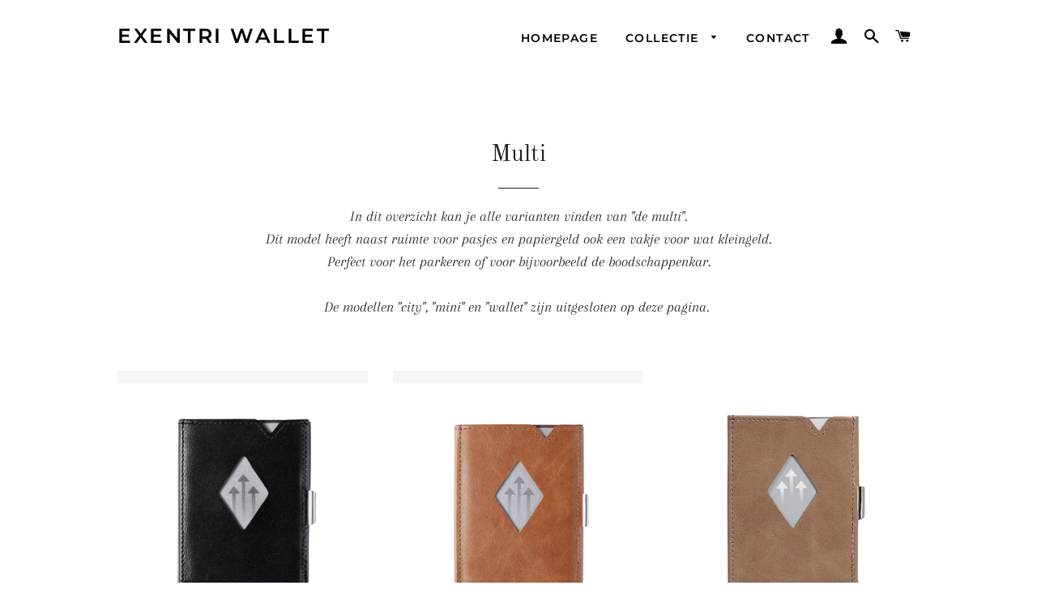

--- FILE ---
content_type: text/html; charset=utf-8
request_url: https://exentriwallet.nl/collections/multi
body_size: 14663
content:
<!doctype html>
<html class="no-js" lang="nl">
<head>

  <!-- Basic page needs ================================================== -->
  <meta charset="utf-8">
  <meta http-equiv="X-UA-Compatible" content="IE=edge,chrome=1">

  
    <link rel="shortcut icon" href="//exentriwallet.nl/cdn/shop/files/EXM520-with-model.1.S_32x32.jpg?v=1623182112" type="image/png" />
  

  <!-- Title and description ================================================== -->
  <title>
  Multi &ndash; Exentri wallet
  </title>

  
  <meta name="description" content="In dit overzicht kan je alle varianten vinden van &quot;de multi&quot;.Dit model heeft naast ruimte voor pasjes en papiergeld ook een vakje voor wat kleingeld.Perfect voor het parkeren of voor bijvoorbeeld de boodschappenkar.De modellen &quot;city&quot;, &quot;mini&quot; en &quot;wallet&quot; zijn uitgesloten op deze pagina. ">
  

  <!-- Helpers ================================================== -->
  <!-- /snippets/social-meta-tags.liquid -->




<meta property="og:site_name" content="Exentri wallet">
<meta property="og:url" content="https://exentriwallet.nl/collections/multi">
<meta property="og:title" content="Multi">
<meta property="og:type" content="product.group">
<meta property="og:description" content="In dit overzicht kan je alle varianten vinden van &quot;de multi&quot;.Dit model heeft naast ruimte voor pasjes en papiergeld ook een vakje voor wat kleingeld.Perfect voor het parkeren of voor bijvoorbeeld de boodschappenkar.De modellen &quot;city&quot;, &quot;mini&quot; en &quot;wallet&quot; zijn uitgesloten op deze pagina. ">

<meta property="og:image" content="http://exentriwallet.nl/cdn/shop/collections/EXM501-with-model.8.S_1200x1200.jpg?v=1623185912">
<meta property="og:image:secure_url" content="https://exentriwallet.nl/cdn/shop/collections/EXM501-with-model.8.S_1200x1200.jpg?v=1623185912">


<meta name="twitter:card" content="summary_large_image">
<meta name="twitter:title" content="Multi">
<meta name="twitter:description" content="In dit overzicht kan je alle varianten vinden van &quot;de multi&quot;.Dit model heeft naast ruimte voor pasjes en papiergeld ook een vakje voor wat kleingeld.Perfect voor het parkeren of voor bijvoorbeeld de boodschappenkar.De modellen &quot;city&quot;, &quot;mini&quot; en &quot;wallet&quot; zijn uitgesloten op deze pagina. ">

  <link rel="canonical" href="https://exentriwallet.nl/collections/multi">
  <meta name="viewport" content="width=device-width,initial-scale=1,shrink-to-fit=no">
  <meta name="theme-color" content="#1f2021">
  <style data-shopify>
  :root {
    --color-body-text: #1f2021;
    --color-body: #ffffff;
  }
</style>


  <!-- CSS ================================================== -->
  <link href="//exentriwallet.nl/cdn/shop/t/2/assets/timber.scss.css?v=172637283811701886061759332187" rel="stylesheet" type="text/css" media="all" />
  <link href="//exentriwallet.nl/cdn/shop/t/2/assets/theme.scss.css?v=114984199972417576181759332186" rel="stylesheet" type="text/css" media="all" />

  <!-- Sections ================================================== -->
  <script>
    window.theme = window.theme || {};
    theme.strings = {
      zoomClose: "Sluiten (esc)",
      zoomPrev: "Vorige (pijltoets links)",
      zoomNext: "Volgende (pijltoets rechts)",
      moneyFormat: "€{{amount_with_comma_separator}}",
      addressError: "Fout bij het opzoeken van dat adres",
      addressNoResults: "Geen resultaten voor dat adres",
      addressQueryLimit: "Je hebt de gebruikslimiet van de Google API overschreden. Overweeg een upgrade naar een \u003ca href=\"https:\/\/developers.google.com\/maps\/premium\/usage-limits\"\u003ePremium-pakket\u003c\/a\u003e.",
      authError: "Er is een probleem opgetreden bij het verifiëren van je Google Maps-account.",
      cartEmpty: "Je winkelwagen is leeg.",
      cartCookie: "Schakel cookies in om de winkelwagen te gebruiken",
      cartSavings: "Je bespaart [savings]",
      productSlideLabel: "Dia [slide_number] van [slide_max]."
    };
    theme.settings = {
      cartType: "drawer",
      gridType: null
    };
  </script>

  <script src="//exentriwallet.nl/cdn/shop/t/2/assets/jquery-2.2.3.min.js?v=58211863146907186831623181290" type="text/javascript"></script>

  <script src="//exentriwallet.nl/cdn/shop/t/2/assets/lazysizes.min.js?v=155223123402716617051623181290" async="async"></script>

  <script src="//exentriwallet.nl/cdn/shop/t/2/assets/theme.js?v=29062867472078044291627305480" defer="defer"></script>

  <!-- Header hook for plugins ================================================== -->
  <script>window.performance && window.performance.mark && window.performance.mark('shopify.content_for_header.start');</script><meta id="shopify-digital-wallet" name="shopify-digital-wallet" content="/57287770263/digital_wallets/dialog">
<meta name="shopify-checkout-api-token" content="ad77e8431ee8636e11a051650cb91f6d">
<meta id="in-context-paypal-metadata" data-shop-id="57287770263" data-venmo-supported="false" data-environment="production" data-locale="nl_NL" data-paypal-v4="true" data-currency="EUR">
<link rel="alternate" type="application/atom+xml" title="Feed" href="/collections/multi.atom" />
<link rel="alternate" type="application/json+oembed" href="https://exentriwallet.nl/collections/multi.oembed">
<script async="async" src="/checkouts/internal/preloads.js?locale=nl-NL"></script>
<script id="shopify-features" type="application/json">{"accessToken":"ad77e8431ee8636e11a051650cb91f6d","betas":["rich-media-storefront-analytics"],"domain":"exentriwallet.nl","predictiveSearch":true,"shopId":57287770263,"locale":"nl"}</script>
<script>var Shopify = Shopify || {};
Shopify.shop = "exentri-wallet-nederland.myshopify.com";
Shopify.locale = "nl";
Shopify.currency = {"active":"EUR","rate":"1.0"};
Shopify.country = "NL";
Shopify.theme = {"name":"Brooklyn","id":123559379095,"schema_name":"Brooklyn","schema_version":"17.6.0","theme_store_id":730,"role":"main"};
Shopify.theme.handle = "null";
Shopify.theme.style = {"id":null,"handle":null};
Shopify.cdnHost = "exentriwallet.nl/cdn";
Shopify.routes = Shopify.routes || {};
Shopify.routes.root = "/";</script>
<script type="module">!function(o){(o.Shopify=o.Shopify||{}).modules=!0}(window);</script>
<script>!function(o){function n(){var o=[];function n(){o.push(Array.prototype.slice.apply(arguments))}return n.q=o,n}var t=o.Shopify=o.Shopify||{};t.loadFeatures=n(),t.autoloadFeatures=n()}(window);</script>
<script id="shop-js-analytics" type="application/json">{"pageType":"collection"}</script>
<script defer="defer" async type="module" src="//exentriwallet.nl/cdn/shopifycloud/shop-js/modules/v2/client.init-shop-cart-sync_vOV-a8uK.nl.esm.js"></script>
<script defer="defer" async type="module" src="//exentriwallet.nl/cdn/shopifycloud/shop-js/modules/v2/chunk.common_CJhj07vB.esm.js"></script>
<script defer="defer" async type="module" src="//exentriwallet.nl/cdn/shopifycloud/shop-js/modules/v2/chunk.modal_CUgVXUZf.esm.js"></script>
<script type="module">
  await import("//exentriwallet.nl/cdn/shopifycloud/shop-js/modules/v2/client.init-shop-cart-sync_vOV-a8uK.nl.esm.js");
await import("//exentriwallet.nl/cdn/shopifycloud/shop-js/modules/v2/chunk.common_CJhj07vB.esm.js");
await import("//exentriwallet.nl/cdn/shopifycloud/shop-js/modules/v2/chunk.modal_CUgVXUZf.esm.js");

  window.Shopify.SignInWithShop?.initShopCartSync?.({"fedCMEnabled":true,"windoidEnabled":true});

</script>
<script id="__st">var __st={"a":57287770263,"offset":3600,"reqid":"d233c44f-a2f4-4dc8-a31f-ed7e2c60932b-1769881828","pageurl":"exentriwallet.nl\/collections\/multi","u":"b97225757863","p":"collection","rtyp":"collection","rid":268656476311};</script>
<script>window.ShopifyPaypalV4VisibilityTracking = true;</script>
<script id="captcha-bootstrap">!function(){'use strict';const t='contact',e='account',n='new_comment',o=[[t,t],['blogs',n],['comments',n],[t,'customer']],c=[[e,'customer_login'],[e,'guest_login'],[e,'recover_customer_password'],[e,'create_customer']],r=t=>t.map((([t,e])=>`form[action*='/${t}']:not([data-nocaptcha='true']) input[name='form_type'][value='${e}']`)).join(','),a=t=>()=>t?[...document.querySelectorAll(t)].map((t=>t.form)):[];function s(){const t=[...o],e=r(t);return a(e)}const i='password',u='form_key',d=['recaptcha-v3-token','g-recaptcha-response','h-captcha-response',i],f=()=>{try{return window.sessionStorage}catch{return}},m='__shopify_v',_=t=>t.elements[u];function p(t,e,n=!1){try{const o=window.sessionStorage,c=JSON.parse(o.getItem(e)),{data:r}=function(t){const{data:e,action:n}=t;return t[m]||n?{data:e,action:n}:{data:t,action:n}}(c);for(const[e,n]of Object.entries(r))t.elements[e]&&(t.elements[e].value=n);n&&o.removeItem(e)}catch(o){console.error('form repopulation failed',{error:o})}}const l='form_type',E='cptcha';function T(t){t.dataset[E]=!0}const w=window,h=w.document,L='Shopify',v='ce_forms',y='captcha';let A=!1;((t,e)=>{const n=(g='f06e6c50-85a8-45c8-87d0-21a2b65856fe',I='https://cdn.shopify.com/shopifycloud/storefront-forms-hcaptcha/ce_storefront_forms_captcha_hcaptcha.v1.5.2.iife.js',D={infoText:'Beschermd door hCaptcha',privacyText:'Privacy',termsText:'Voorwaarden'},(t,e,n)=>{const o=w[L][v],c=o.bindForm;if(c)return c(t,g,e,D).then(n);var r;o.q.push([[t,g,e,D],n]),r=I,A||(h.body.append(Object.assign(h.createElement('script'),{id:'captcha-provider',async:!0,src:r})),A=!0)});var g,I,D;w[L]=w[L]||{},w[L][v]=w[L][v]||{},w[L][v].q=[],w[L][y]=w[L][y]||{},w[L][y].protect=function(t,e){n(t,void 0,e),T(t)},Object.freeze(w[L][y]),function(t,e,n,w,h,L){const[v,y,A,g]=function(t,e,n){const i=e?o:[],u=t?c:[],d=[...i,...u],f=r(d),m=r(i),_=r(d.filter((([t,e])=>n.includes(e))));return[a(f),a(m),a(_),s()]}(w,h,L),I=t=>{const e=t.target;return e instanceof HTMLFormElement?e:e&&e.form},D=t=>v().includes(t);t.addEventListener('submit',(t=>{const e=I(t);if(!e)return;const n=D(e)&&!e.dataset.hcaptchaBound&&!e.dataset.recaptchaBound,o=_(e),c=g().includes(e)&&(!o||!o.value);(n||c)&&t.preventDefault(),c&&!n&&(function(t){try{if(!f())return;!function(t){const e=f();if(!e)return;const n=_(t);if(!n)return;const o=n.value;o&&e.removeItem(o)}(t);const e=Array.from(Array(32),(()=>Math.random().toString(36)[2])).join('');!function(t,e){_(t)||t.append(Object.assign(document.createElement('input'),{type:'hidden',name:u})),t.elements[u].value=e}(t,e),function(t,e){const n=f();if(!n)return;const o=[...t.querySelectorAll(`input[type='${i}']`)].map((({name:t})=>t)),c=[...d,...o],r={};for(const[a,s]of new FormData(t).entries())c.includes(a)||(r[a]=s);n.setItem(e,JSON.stringify({[m]:1,action:t.action,data:r}))}(t,e)}catch(e){console.error('failed to persist form',e)}}(e),e.submit())}));const S=(t,e)=>{t&&!t.dataset[E]&&(n(t,e.some((e=>e===t))),T(t))};for(const o of['focusin','change'])t.addEventListener(o,(t=>{const e=I(t);D(e)&&S(e,y())}));const B=e.get('form_key'),M=e.get(l),P=B&&M;t.addEventListener('DOMContentLoaded',(()=>{const t=y();if(P)for(const e of t)e.elements[l].value===M&&p(e,B);[...new Set([...A(),...v().filter((t=>'true'===t.dataset.shopifyCaptcha))])].forEach((e=>S(e,t)))}))}(h,new URLSearchParams(w.location.search),n,t,e,['guest_login'])})(!0,!0)}();</script>
<script integrity="sha256-4kQ18oKyAcykRKYeNunJcIwy7WH5gtpwJnB7kiuLZ1E=" data-source-attribution="shopify.loadfeatures" defer="defer" src="//exentriwallet.nl/cdn/shopifycloud/storefront/assets/storefront/load_feature-a0a9edcb.js" crossorigin="anonymous"></script>
<script data-source-attribution="shopify.dynamic_checkout.dynamic.init">var Shopify=Shopify||{};Shopify.PaymentButton=Shopify.PaymentButton||{isStorefrontPortableWallets:!0,init:function(){window.Shopify.PaymentButton.init=function(){};var t=document.createElement("script");t.src="https://exentriwallet.nl/cdn/shopifycloud/portable-wallets/latest/portable-wallets.nl.js",t.type="module",document.head.appendChild(t)}};
</script>
<script data-source-attribution="shopify.dynamic_checkout.buyer_consent">
  function portableWalletsHideBuyerConsent(e){var t=document.getElementById("shopify-buyer-consent"),n=document.getElementById("shopify-subscription-policy-button");t&&n&&(t.classList.add("hidden"),t.setAttribute("aria-hidden","true"),n.removeEventListener("click",e))}function portableWalletsShowBuyerConsent(e){var t=document.getElementById("shopify-buyer-consent"),n=document.getElementById("shopify-subscription-policy-button");t&&n&&(t.classList.remove("hidden"),t.removeAttribute("aria-hidden"),n.addEventListener("click",e))}window.Shopify?.PaymentButton&&(window.Shopify.PaymentButton.hideBuyerConsent=portableWalletsHideBuyerConsent,window.Shopify.PaymentButton.showBuyerConsent=portableWalletsShowBuyerConsent);
</script>
<script data-source-attribution="shopify.dynamic_checkout.cart.bootstrap">document.addEventListener("DOMContentLoaded",(function(){function t(){return document.querySelector("shopify-accelerated-checkout-cart, shopify-accelerated-checkout")}if(t())Shopify.PaymentButton.init();else{new MutationObserver((function(e,n){t()&&(Shopify.PaymentButton.init(),n.disconnect())})).observe(document.body,{childList:!0,subtree:!0})}}));
</script>
<link id="shopify-accelerated-checkout-styles" rel="stylesheet" media="screen" href="https://exentriwallet.nl/cdn/shopifycloud/portable-wallets/latest/accelerated-checkout-backwards-compat.css" crossorigin="anonymous">
<style id="shopify-accelerated-checkout-cart">
        #shopify-buyer-consent {
  margin-top: 1em;
  display: inline-block;
  width: 100%;
}

#shopify-buyer-consent.hidden {
  display: none;
}

#shopify-subscription-policy-button {
  background: none;
  border: none;
  padding: 0;
  text-decoration: underline;
  font-size: inherit;
  cursor: pointer;
}

#shopify-subscription-policy-button::before {
  box-shadow: none;
}

      </style>

<script>window.performance && window.performance.mark && window.performance.mark('shopify.content_for_header.end');</script>

  <script src="//exentriwallet.nl/cdn/shop/t/2/assets/modernizr.min.js?v=21391054748206432451623181291" type="text/javascript"></script>

  
  

<link href="https://monorail-edge.shopifysvc.com" rel="dns-prefetch">
<script>(function(){if ("sendBeacon" in navigator && "performance" in window) {try {var session_token_from_headers = performance.getEntriesByType('navigation')[0].serverTiming.find(x => x.name == '_s').description;} catch {var session_token_from_headers = undefined;}var session_cookie_matches = document.cookie.match(/_shopify_s=([^;]*)/);var session_token_from_cookie = session_cookie_matches && session_cookie_matches.length === 2 ? session_cookie_matches[1] : "";var session_token = session_token_from_headers || session_token_from_cookie || "";function handle_abandonment_event(e) {var entries = performance.getEntries().filter(function(entry) {return /monorail-edge.shopifysvc.com/.test(entry.name);});if (!window.abandonment_tracked && entries.length === 0) {window.abandonment_tracked = true;var currentMs = Date.now();var navigation_start = performance.timing.navigationStart;var payload = {shop_id: 57287770263,url: window.location.href,navigation_start,duration: currentMs - navigation_start,session_token,page_type: "collection"};window.navigator.sendBeacon("https://monorail-edge.shopifysvc.com/v1/produce", JSON.stringify({schema_id: "online_store_buyer_site_abandonment/1.1",payload: payload,metadata: {event_created_at_ms: currentMs,event_sent_at_ms: currentMs}}));}}window.addEventListener('pagehide', handle_abandonment_event);}}());</script>
<script id="web-pixels-manager-setup">(function e(e,d,r,n,o){if(void 0===o&&(o={}),!Boolean(null===(a=null===(i=window.Shopify)||void 0===i?void 0:i.analytics)||void 0===a?void 0:a.replayQueue)){var i,a;window.Shopify=window.Shopify||{};var t=window.Shopify;t.analytics=t.analytics||{};var s=t.analytics;s.replayQueue=[],s.publish=function(e,d,r){return s.replayQueue.push([e,d,r]),!0};try{self.performance.mark("wpm:start")}catch(e){}var l=function(){var e={modern:/Edge?\/(1{2}[4-9]|1[2-9]\d|[2-9]\d{2}|\d{4,})\.\d+(\.\d+|)|Firefox\/(1{2}[4-9]|1[2-9]\d|[2-9]\d{2}|\d{4,})\.\d+(\.\d+|)|Chrom(ium|e)\/(9{2}|\d{3,})\.\d+(\.\d+|)|(Maci|X1{2}).+ Version\/(15\.\d+|(1[6-9]|[2-9]\d|\d{3,})\.\d+)([,.]\d+|)( \(\w+\)|)( Mobile\/\w+|) Safari\/|Chrome.+OPR\/(9{2}|\d{3,})\.\d+\.\d+|(CPU[ +]OS|iPhone[ +]OS|CPU[ +]iPhone|CPU IPhone OS|CPU iPad OS)[ +]+(15[._]\d+|(1[6-9]|[2-9]\d|\d{3,})[._]\d+)([._]\d+|)|Android:?[ /-](13[3-9]|1[4-9]\d|[2-9]\d{2}|\d{4,})(\.\d+|)(\.\d+|)|Android.+Firefox\/(13[5-9]|1[4-9]\d|[2-9]\d{2}|\d{4,})\.\d+(\.\d+|)|Android.+Chrom(ium|e)\/(13[3-9]|1[4-9]\d|[2-9]\d{2}|\d{4,})\.\d+(\.\d+|)|SamsungBrowser\/([2-9]\d|\d{3,})\.\d+/,legacy:/Edge?\/(1[6-9]|[2-9]\d|\d{3,})\.\d+(\.\d+|)|Firefox\/(5[4-9]|[6-9]\d|\d{3,})\.\d+(\.\d+|)|Chrom(ium|e)\/(5[1-9]|[6-9]\d|\d{3,})\.\d+(\.\d+|)([\d.]+$|.*Safari\/(?![\d.]+ Edge\/[\d.]+$))|(Maci|X1{2}).+ Version\/(10\.\d+|(1[1-9]|[2-9]\d|\d{3,})\.\d+)([,.]\d+|)( \(\w+\)|)( Mobile\/\w+|) Safari\/|Chrome.+OPR\/(3[89]|[4-9]\d|\d{3,})\.\d+\.\d+|(CPU[ +]OS|iPhone[ +]OS|CPU[ +]iPhone|CPU IPhone OS|CPU iPad OS)[ +]+(10[._]\d+|(1[1-9]|[2-9]\d|\d{3,})[._]\d+)([._]\d+|)|Android:?[ /-](13[3-9]|1[4-9]\d|[2-9]\d{2}|\d{4,})(\.\d+|)(\.\d+|)|Mobile Safari.+OPR\/([89]\d|\d{3,})\.\d+\.\d+|Android.+Firefox\/(13[5-9]|1[4-9]\d|[2-9]\d{2}|\d{4,})\.\d+(\.\d+|)|Android.+Chrom(ium|e)\/(13[3-9]|1[4-9]\d|[2-9]\d{2}|\d{4,})\.\d+(\.\d+|)|Android.+(UC? ?Browser|UCWEB|U3)[ /]?(15\.([5-9]|\d{2,})|(1[6-9]|[2-9]\d|\d{3,})\.\d+)\.\d+|SamsungBrowser\/(5\.\d+|([6-9]|\d{2,})\.\d+)|Android.+MQ{2}Browser\/(14(\.(9|\d{2,})|)|(1[5-9]|[2-9]\d|\d{3,})(\.\d+|))(\.\d+|)|K[Aa][Ii]OS\/(3\.\d+|([4-9]|\d{2,})\.\d+)(\.\d+|)/},d=e.modern,r=e.legacy,n=navigator.userAgent;return n.match(d)?"modern":n.match(r)?"legacy":"unknown"}(),u="modern"===l?"modern":"legacy",c=(null!=n?n:{modern:"",legacy:""})[u],f=function(e){return[e.baseUrl,"/wpm","/b",e.hashVersion,"modern"===e.buildTarget?"m":"l",".js"].join("")}({baseUrl:d,hashVersion:r,buildTarget:u}),m=function(e){var d=e.version,r=e.bundleTarget,n=e.surface,o=e.pageUrl,i=e.monorailEndpoint;return{emit:function(e){var a=e.status,t=e.errorMsg,s=(new Date).getTime(),l=JSON.stringify({metadata:{event_sent_at_ms:s},events:[{schema_id:"web_pixels_manager_load/3.1",payload:{version:d,bundle_target:r,page_url:o,status:a,surface:n,error_msg:t},metadata:{event_created_at_ms:s}}]});if(!i)return console&&console.warn&&console.warn("[Web Pixels Manager] No Monorail endpoint provided, skipping logging."),!1;try{return self.navigator.sendBeacon.bind(self.navigator)(i,l)}catch(e){}var u=new XMLHttpRequest;try{return u.open("POST",i,!0),u.setRequestHeader("Content-Type","text/plain"),u.send(l),!0}catch(e){return console&&console.warn&&console.warn("[Web Pixels Manager] Got an unhandled error while logging to Monorail."),!1}}}}({version:r,bundleTarget:l,surface:e.surface,pageUrl:self.location.href,monorailEndpoint:e.monorailEndpoint});try{o.browserTarget=l,function(e){var d=e.src,r=e.async,n=void 0===r||r,o=e.onload,i=e.onerror,a=e.sri,t=e.scriptDataAttributes,s=void 0===t?{}:t,l=document.createElement("script"),u=document.querySelector("head"),c=document.querySelector("body");if(l.async=n,l.src=d,a&&(l.integrity=a,l.crossOrigin="anonymous"),s)for(var f in s)if(Object.prototype.hasOwnProperty.call(s,f))try{l.dataset[f]=s[f]}catch(e){}if(o&&l.addEventListener("load",o),i&&l.addEventListener("error",i),u)u.appendChild(l);else{if(!c)throw new Error("Did not find a head or body element to append the script");c.appendChild(l)}}({src:f,async:!0,onload:function(){if(!function(){var e,d;return Boolean(null===(d=null===(e=window.Shopify)||void 0===e?void 0:e.analytics)||void 0===d?void 0:d.initialized)}()){var d=window.webPixelsManager.init(e)||void 0;if(d){var r=window.Shopify.analytics;r.replayQueue.forEach((function(e){var r=e[0],n=e[1],o=e[2];d.publishCustomEvent(r,n,o)})),r.replayQueue=[],r.publish=d.publishCustomEvent,r.visitor=d.visitor,r.initialized=!0}}},onerror:function(){return m.emit({status:"failed",errorMsg:"".concat(f," has failed to load")})},sri:function(e){var d=/^sha384-[A-Za-z0-9+/=]+$/;return"string"==typeof e&&d.test(e)}(c)?c:"",scriptDataAttributes:o}),m.emit({status:"loading"})}catch(e){m.emit({status:"failed",errorMsg:(null==e?void 0:e.message)||"Unknown error"})}}})({shopId: 57287770263,storefrontBaseUrl: "https://exentriwallet.nl",extensionsBaseUrl: "https://extensions.shopifycdn.com/cdn/shopifycloud/web-pixels-manager",monorailEndpoint: "https://monorail-edge.shopifysvc.com/unstable/produce_batch",surface: "storefront-renderer",enabledBetaFlags: ["2dca8a86"],webPixelsConfigList: [{"id":"shopify-app-pixel","configuration":"{}","eventPayloadVersion":"v1","runtimeContext":"STRICT","scriptVersion":"0450","apiClientId":"shopify-pixel","type":"APP","privacyPurposes":["ANALYTICS","MARKETING"]},{"id":"shopify-custom-pixel","eventPayloadVersion":"v1","runtimeContext":"LAX","scriptVersion":"0450","apiClientId":"shopify-pixel","type":"CUSTOM","privacyPurposes":["ANALYTICS","MARKETING"]}],isMerchantRequest: false,initData: {"shop":{"name":"Exentri wallet","paymentSettings":{"currencyCode":"EUR"},"myshopifyDomain":"exentri-wallet-nederland.myshopify.com","countryCode":"NL","storefrontUrl":"https:\/\/exentriwallet.nl"},"customer":null,"cart":null,"checkout":null,"productVariants":[],"purchasingCompany":null},},"https://exentriwallet.nl/cdn","1d2a099fw23dfb22ep557258f5m7a2edbae",{"modern":"","legacy":""},{"shopId":"57287770263","storefrontBaseUrl":"https:\/\/exentriwallet.nl","extensionBaseUrl":"https:\/\/extensions.shopifycdn.com\/cdn\/shopifycloud\/web-pixels-manager","surface":"storefront-renderer","enabledBetaFlags":"[\"2dca8a86\"]","isMerchantRequest":"false","hashVersion":"1d2a099fw23dfb22ep557258f5m7a2edbae","publish":"custom","events":"[[\"page_viewed\",{}],[\"collection_viewed\",{\"collection\":{\"id\":\"268656476311\",\"title\":\"Multi\",\"productVariants\":[{\"price\":{\"amount\":64.95,\"currencyCode\":\"EUR\"},\"product\":{\"title\":\"EXM501 - Multi Black\",\"vendor\":\"Exentri wallet Nederland\",\"id\":\"6951020626071\",\"untranslatedTitle\":\"EXM501 - Multi Black\",\"url\":\"\/products\/exm501-multi-black\",\"type\":\"\"},\"id\":\"40298107502743\",\"image\":{\"src\":\"\/\/exentriwallet.nl\/cdn\/shop\/products\/EXM501-front-pocket-profile.MR.jpg?v=1623765977\"},\"sku\":\"EXM501 - Multi Black\",\"title\":\"Default Title\",\"untranslatedTitle\":\"Default Title\"},{\"price\":{\"amount\":64.95,\"currencyCode\":\"EUR\"},\"product\":{\"title\":\"EXM507 - Multi Sand\",\"vendor\":\"Exentri wallet Nederland\",\"id\":\"6951167656087\",\"untranslatedTitle\":\"EXM507 - Multi Sand\",\"url\":\"\/products\/exm507-multi-sand\",\"type\":\"\"},\"id\":\"40298608558231\",\"image\":{\"src\":\"\/\/exentriwallet.nl\/cdn\/shop\/products\/EXM507-front-pocket-profile.MR.jpg?v=1623765167\"},\"sku\":\"EXM507 - Multi Sand\",\"title\":\"Default Title\",\"untranslatedTitle\":\"Default Title\"},{\"price\":{\"amount\":64.95,\"currencyCode\":\"EUR\"},\"product\":{\"title\":\"EXM509 - Multi Camel\",\"vendor\":\"Exentri wallet Nederland\",\"id\":\"7625385607319\",\"untranslatedTitle\":\"EXM509 - Multi Camel\",\"url\":\"\/products\/kopie-van-exm507-multi-sand\",\"type\":\"\"},\"id\":\"42164068778135\",\"image\":{\"src\":\"\/\/exentriwallet.nl\/cdn\/shop\/products\/Schermafbeelding2022-06-05om15.47.54.png?v=1654436899\"},\"sku\":\"EXM509 - Multi Camel\",\"title\":\"Default Title\",\"untranslatedTitle\":\"Default Title\"},{\"price\":{\"amount\":64.95,\"currencyCode\":\"EUR\"},\"product\":{\"title\":\"EXM515 - Multi Blue\",\"vendor\":\"Exentri wallet Nederland\",\"id\":\"6951213498519\",\"untranslatedTitle\":\"EXM515 - Multi Blue\",\"url\":\"\/products\/exm515-multi-blue\",\"type\":\"\"},\"id\":\"40298756735127\",\"image\":{\"src\":\"\/\/exentriwallet.nl\/cdn\/shop\/products\/EXM515-front-pocket-profile.MR.jpg?v=1623765734\"},\"sku\":\"EXM515 - Multi Blue\",\"title\":\"Default Title\",\"untranslatedTitle\":\"Default Title\"},{\"price\":{\"amount\":64.95,\"currencyCode\":\"EUR\"},\"product\":{\"title\":\"EXM520 - Multi Hazelnut\",\"vendor\":\"Exentri wallet Nederland\",\"id\":\"6951686963351\",\"untranslatedTitle\":\"EXM520 - Multi Hazelnut\",\"url\":\"\/products\/exm520-multi-hazelnut-1\",\"type\":\"\"},\"id\":\"40300393627799\",\"image\":{\"src\":\"\/\/exentriwallet.nl\/cdn\/shop\/products\/EXM520-front-pocket-profile.S.jpg?v=1623788478\"},\"sku\":\"EX M520 - Multi Hazelnut\",\"title\":\"Default Title\",\"untranslatedTitle\":\"Default Title\"}]}}]]"});</script><script>
  window.ShopifyAnalytics = window.ShopifyAnalytics || {};
  window.ShopifyAnalytics.meta = window.ShopifyAnalytics.meta || {};
  window.ShopifyAnalytics.meta.currency = 'EUR';
  var meta = {"products":[{"id":6951020626071,"gid":"gid:\/\/shopify\/Product\/6951020626071","vendor":"Exentri wallet Nederland","type":"","handle":"exm501-multi-black","variants":[{"id":40298107502743,"price":6495,"name":"EXM501 - Multi Black","public_title":null,"sku":"EXM501 - Multi Black"}],"remote":false},{"id":6951167656087,"gid":"gid:\/\/shopify\/Product\/6951167656087","vendor":"Exentri wallet Nederland","type":"","handle":"exm507-multi-sand","variants":[{"id":40298608558231,"price":6495,"name":"EXM507 - Multi Sand","public_title":null,"sku":"EXM507 - Multi Sand"}],"remote":false},{"id":7625385607319,"gid":"gid:\/\/shopify\/Product\/7625385607319","vendor":"Exentri wallet Nederland","type":"","handle":"kopie-van-exm507-multi-sand","variants":[{"id":42164068778135,"price":6495,"name":"EXM509 - Multi Camel","public_title":null,"sku":"EXM509 - Multi Camel"}],"remote":false},{"id":6951213498519,"gid":"gid:\/\/shopify\/Product\/6951213498519","vendor":"Exentri wallet Nederland","type":"","handle":"exm515-multi-blue","variants":[{"id":40298756735127,"price":6495,"name":"EXM515 - Multi Blue","public_title":null,"sku":"EXM515 - Multi Blue"}],"remote":false},{"id":6951686963351,"gid":"gid:\/\/shopify\/Product\/6951686963351","vendor":"Exentri wallet Nederland","type":"","handle":"exm520-multi-hazelnut-1","variants":[{"id":40300393627799,"price":6495,"name":"EXM520 - Multi Hazelnut","public_title":null,"sku":"EX M520 - Multi Hazelnut"}],"remote":false}],"page":{"pageType":"collection","resourceType":"collection","resourceId":268656476311,"requestId":"d233c44f-a2f4-4dc8-a31f-ed7e2c60932b-1769881828"}};
  for (var attr in meta) {
    window.ShopifyAnalytics.meta[attr] = meta[attr];
  }
</script>
<script class="analytics">
  (function () {
    var customDocumentWrite = function(content) {
      var jquery = null;

      if (window.jQuery) {
        jquery = window.jQuery;
      } else if (window.Checkout && window.Checkout.$) {
        jquery = window.Checkout.$;
      }

      if (jquery) {
        jquery('body').append(content);
      }
    };

    var hasLoggedConversion = function(token) {
      if (token) {
        return document.cookie.indexOf('loggedConversion=' + token) !== -1;
      }
      return false;
    }

    var setCookieIfConversion = function(token) {
      if (token) {
        var twoMonthsFromNow = new Date(Date.now());
        twoMonthsFromNow.setMonth(twoMonthsFromNow.getMonth() + 2);

        document.cookie = 'loggedConversion=' + token + '; expires=' + twoMonthsFromNow;
      }
    }

    var trekkie = window.ShopifyAnalytics.lib = window.trekkie = window.trekkie || [];
    if (trekkie.integrations) {
      return;
    }
    trekkie.methods = [
      'identify',
      'page',
      'ready',
      'track',
      'trackForm',
      'trackLink'
    ];
    trekkie.factory = function(method) {
      return function() {
        var args = Array.prototype.slice.call(arguments);
        args.unshift(method);
        trekkie.push(args);
        return trekkie;
      };
    };
    for (var i = 0; i < trekkie.methods.length; i++) {
      var key = trekkie.methods[i];
      trekkie[key] = trekkie.factory(key);
    }
    trekkie.load = function(config) {
      trekkie.config = config || {};
      trekkie.config.initialDocumentCookie = document.cookie;
      var first = document.getElementsByTagName('script')[0];
      var script = document.createElement('script');
      script.type = 'text/javascript';
      script.onerror = function(e) {
        var scriptFallback = document.createElement('script');
        scriptFallback.type = 'text/javascript';
        scriptFallback.onerror = function(error) {
                var Monorail = {
      produce: function produce(monorailDomain, schemaId, payload) {
        var currentMs = new Date().getTime();
        var event = {
          schema_id: schemaId,
          payload: payload,
          metadata: {
            event_created_at_ms: currentMs,
            event_sent_at_ms: currentMs
          }
        };
        return Monorail.sendRequest("https://" + monorailDomain + "/v1/produce", JSON.stringify(event));
      },
      sendRequest: function sendRequest(endpointUrl, payload) {
        // Try the sendBeacon API
        if (window && window.navigator && typeof window.navigator.sendBeacon === 'function' && typeof window.Blob === 'function' && !Monorail.isIos12()) {
          var blobData = new window.Blob([payload], {
            type: 'text/plain'
          });

          if (window.navigator.sendBeacon(endpointUrl, blobData)) {
            return true;
          } // sendBeacon was not successful

        } // XHR beacon

        var xhr = new XMLHttpRequest();

        try {
          xhr.open('POST', endpointUrl);
          xhr.setRequestHeader('Content-Type', 'text/plain');
          xhr.send(payload);
        } catch (e) {
          console.log(e);
        }

        return false;
      },
      isIos12: function isIos12() {
        return window.navigator.userAgent.lastIndexOf('iPhone; CPU iPhone OS 12_') !== -1 || window.navigator.userAgent.lastIndexOf('iPad; CPU OS 12_') !== -1;
      }
    };
    Monorail.produce('monorail-edge.shopifysvc.com',
      'trekkie_storefront_load_errors/1.1',
      {shop_id: 57287770263,
      theme_id: 123559379095,
      app_name: "storefront",
      context_url: window.location.href,
      source_url: "//exentriwallet.nl/cdn/s/trekkie.storefront.c59ea00e0474b293ae6629561379568a2d7c4bba.min.js"});

        };
        scriptFallback.async = true;
        scriptFallback.src = '//exentriwallet.nl/cdn/s/trekkie.storefront.c59ea00e0474b293ae6629561379568a2d7c4bba.min.js';
        first.parentNode.insertBefore(scriptFallback, first);
      };
      script.async = true;
      script.src = '//exentriwallet.nl/cdn/s/trekkie.storefront.c59ea00e0474b293ae6629561379568a2d7c4bba.min.js';
      first.parentNode.insertBefore(script, first);
    };
    trekkie.load(
      {"Trekkie":{"appName":"storefront","development":false,"defaultAttributes":{"shopId":57287770263,"isMerchantRequest":null,"themeId":123559379095,"themeCityHash":"2346172111018411267","contentLanguage":"nl","currency":"EUR","eventMetadataId":"61e20fbc-5964-430f-9c03-e3dd71e86f60"},"isServerSideCookieWritingEnabled":true,"monorailRegion":"shop_domain","enabledBetaFlags":["65f19447","b5387b81"]},"Session Attribution":{},"S2S":{"facebookCapiEnabled":false,"source":"trekkie-storefront-renderer","apiClientId":580111}}
    );

    var loaded = false;
    trekkie.ready(function() {
      if (loaded) return;
      loaded = true;

      window.ShopifyAnalytics.lib = window.trekkie;

      var originalDocumentWrite = document.write;
      document.write = customDocumentWrite;
      try { window.ShopifyAnalytics.merchantGoogleAnalytics.call(this); } catch(error) {};
      document.write = originalDocumentWrite;

      window.ShopifyAnalytics.lib.page(null,{"pageType":"collection","resourceType":"collection","resourceId":268656476311,"requestId":"d233c44f-a2f4-4dc8-a31f-ed7e2c60932b-1769881828","shopifyEmitted":true});

      var match = window.location.pathname.match(/checkouts\/(.+)\/(thank_you|post_purchase)/)
      var token = match? match[1]: undefined;
      if (!hasLoggedConversion(token)) {
        setCookieIfConversion(token);
        window.ShopifyAnalytics.lib.track("Viewed Product Category",{"currency":"EUR","category":"Collection: multi","collectionName":"multi","collectionId":268656476311,"nonInteraction":true},undefined,undefined,{"shopifyEmitted":true});
      }
    });


        var eventsListenerScript = document.createElement('script');
        eventsListenerScript.async = true;
        eventsListenerScript.src = "//exentriwallet.nl/cdn/shopifycloud/storefront/assets/shop_events_listener-3da45d37.js";
        document.getElementsByTagName('head')[0].appendChild(eventsListenerScript);

})();</script>
<script
  defer
  src="https://exentriwallet.nl/cdn/shopifycloud/perf-kit/shopify-perf-kit-3.1.0.min.js"
  data-application="storefront-renderer"
  data-shop-id="57287770263"
  data-render-region="gcp-us-east1"
  data-page-type="collection"
  data-theme-instance-id="123559379095"
  data-theme-name="Brooklyn"
  data-theme-version="17.6.0"
  data-monorail-region="shop_domain"
  data-resource-timing-sampling-rate="10"
  data-shs="true"
  data-shs-beacon="true"
  data-shs-export-with-fetch="true"
  data-shs-logs-sample-rate="1"
  data-shs-beacon-endpoint="https://exentriwallet.nl/api/collect"
></script>
</head>


<body id="multi" class="template-collection">

  <div id="shopify-section-header" class="shopify-section"><style data-shopify>.header-wrapper .site-nav__link,
  .header-wrapper .site-header__logo a,
  .header-wrapper .site-nav__dropdown-link,
  .header-wrapper .site-nav--has-dropdown > a.nav-focus,
  .header-wrapper .site-nav--has-dropdown.nav-hover > a,
  .header-wrapper .site-nav--has-dropdown:hover > a {
    color: #000000;
  }

  .header-wrapper .site-header__logo a:hover,
  .header-wrapper .site-header__logo a:focus,
  .header-wrapper .site-nav__link:hover,
  .header-wrapper .site-nav__link:focus,
  .header-wrapper .site-nav--has-dropdown a:hover,
  .header-wrapper .site-nav--has-dropdown > a.nav-focus:hover,
  .header-wrapper .site-nav--has-dropdown > a.nav-focus:focus,
  .header-wrapper .site-nav--has-dropdown .site-nav__link:hover,
  .header-wrapper .site-nav--has-dropdown .site-nav__link:focus,
  .header-wrapper .site-nav--has-dropdown.nav-hover > a:hover,
  .header-wrapper .site-nav__dropdown a:focus {
    color: rgba(0, 0, 0, 0.75);
  }

  .header-wrapper .burger-icon,
  .header-wrapper .site-nav--has-dropdown:hover > a:before,
  .header-wrapper .site-nav--has-dropdown > a.nav-focus:before,
  .header-wrapper .site-nav--has-dropdown.nav-hover > a:before {
    background: #000000;
  }

  .header-wrapper .site-nav__link:hover .burger-icon {
    background: rgba(0, 0, 0, 0.75);
  }

  .site-header__logo img {
    max-width: 180px;
  }

  @media screen and (max-width: 768px) {
    .site-header__logo img {
      max-width: 100%;
    }
  }</style><div data-section-id="header" data-section-type="header-section" data-template="collection">
  <div id="NavDrawer" class="drawer drawer--left">
      <div class="drawer__inner drawer-left__inner">

    

    <ul class="mobile-nav">
      
        

          <li class="mobile-nav__item">
            <a
              href="/"
              class="mobile-nav__link"
              >
                Homepage
            </a>
          </li>

        
      
        
          <li class="mobile-nav__item">
            <div class="mobile-nav__has-sublist">
              <a
                href="/collections/all"
                class="mobile-nav__link"
                id="Label-2"
                >Collectie</a>
              <div class="mobile-nav__toggle">
                <button type="button" class="mobile-nav__toggle-btn icon-fallback-text" aria-controls="Linklist-2" aria-expanded="false">
                  <span class="icon-fallback-text mobile-nav__toggle-open">
                    <span class="icon icon-plus" aria-hidden="true"></span>
                    <span class="fallback-text">Submenu uitvouwen Collectie</span>
                  </span>
                  <span class="icon-fallback-text mobile-nav__toggle-close">
                    <span class="icon icon-minus" aria-hidden="true"></span>
                    <span class="fallback-text">Submenu inklappen Collectie</span>
                  </span>
                </button>
              </div>
            </div>
            <ul class="mobile-nav__sublist" id="Linklist-2" aria-labelledby="Label-2" role="navigation">
              
              
                
                <li class="mobile-nav__item">
                  <a
                    href="/collections/wallet"
                    class="mobile-nav__link"
                    >
                      Wallet
                  </a>
                </li>
                
              
                
                <li class="mobile-nav__item">
                  <a
                    href="/collections/multi"
                    class="mobile-nav__link"
                    aria-current="page">
                      Multi wallet
                  </a>
                </li>
                
              
                
                <li class="mobile-nav__item">
                  <a
                    href="https://exentriwallet.nl/collections/mini"
                    class="mobile-nav__link"
                    >
                      Mini wallet
                  </a>
                </li>
                
              
                
                <li class="mobile-nav__item">
                  <a
                    href="/collections/city"
                    class="mobile-nav__link"
                    >
                      City wallet
                  </a>
                </li>
                
              
                
                <li class="mobile-nav__item">
                  <a
                    href="/pages/relatiegeschenk"
                    class="mobile-nav__link"
                    >
                      Relatiegeschenk
                  </a>
                </li>
                
              
            </ul>
          </li>

          
      
        

          <li class="mobile-nav__item">
            <a
              href="/pages/contact"
              class="mobile-nav__link"
              >
                Contact
            </a>
          </li>

        
      
      
      <li class="mobile-nav__spacer"></li>

      
      
        
          <li class="mobile-nav__item mobile-nav__item--secondary">
            <a href="/account/login" id="customer_login_link">Inloggen</a>
          </li>
          <li class="mobile-nav__item mobile-nav__item--secondary">
            <a href="/account/register" id="customer_register_link">Account aanmaken</a>
          </li>
        
      
      
        <li class="mobile-nav__item mobile-nav__item--secondary"><a href="/policies/shipping-policy">Verzendbeleid</a></li>
      
        <li class="mobile-nav__item mobile-nav__item--secondary"><a href="/policies/refund-policy">Retourbeleid</a></li>
      
        <li class="mobile-nav__item mobile-nav__item--secondary"><a href="/policies/terms-of-service">Algemene voorwaarden</a></li>
      
        <li class="mobile-nav__item mobile-nav__item--secondary"><a href="/policies/privacy-policy">Privacybeleid</a></li>
      
    </ul>
    <!-- //mobile-nav -->
  </div>


  </div>
  <div class="header-container drawer__header-container">
    <div class="header-wrapper" data-header-wrapper>
      
        
      

      <header class="site-header" role="banner" data-transparent-header="true">
        <div class="wrapper">
          <div class="grid--full grid--table">
            <div class="grid__item large--hide large--one-sixth one-quarter">
              <div class="site-nav--open site-nav--mobile">
                <button type="button" class="icon-fallback-text site-nav__link site-nav__link--burger js-drawer-open-button-left" aria-controls="NavDrawer">
                  <span class="burger-icon burger-icon--top"></span>
                  <span class="burger-icon burger-icon--mid"></span>
                  <span class="burger-icon burger-icon--bottom"></span>
                  <span class="fallback-text">Sitenavigatie</span>
                </button>
              </div>
            </div>
            <div class="grid__item large--one-third medium-down--one-half">
              
              
                <div class="h1 site-header__logo large--left" itemscope itemtype="http://schema.org/Organization">
              
                

                <a href="/" itemprop="url" class="site-header__logo-link">
                  
                    Exentri wallet
                  
                </a>
              
                </div>
              
            </div>
            <nav class="grid__item large--two-thirds large--text-right medium-down--hide" role="navigation">
              
              <!-- begin site-nav -->
              <ul class="site-nav" id="AccessibleNav">
                
                  
                    <li class="site-nav__item">
                      <a
                        href="/"
                        class="site-nav__link"
                        data-meganav-type="child"
                        >
                          Homepage
                      </a>
                    </li>
                  
                
                  
                  
                    <li
                      class="site-nav__item site-nav--has-dropdown "
                      aria-haspopup="true"
                      data-meganav-type="parent">
                      <a
                        href="/collections/all"
                        class="site-nav__link"
                        data-meganav-type="parent"
                        aria-controls="MenuParent-2"
                        aria-expanded="false"
                        >
                          Collectie
                          <span class="icon icon-arrow-down" aria-hidden="true"></span>
                      </a>
                      <ul
                        id="MenuParent-2"
                        class="site-nav__dropdown "
                        data-meganav-dropdown>
                        
                          
                            <li>
                              <a
                                href="/collections/wallet"
                                class="site-nav__dropdown-link"
                                data-meganav-type="child"
                                
                                tabindex="-1">
                                  Wallet
                              </a>
                            </li>
                          
                        
                          
                            <li class="site-nav--active">
                              <a
                                href="/collections/multi"
                                class="site-nav__dropdown-link"
                                data-meganav-type="child"
                                aria-current="page"
                                tabindex="-1">
                                  Multi wallet
                              </a>
                            </li>
                          
                        
                          
                            <li>
                              <a
                                href="https://exentriwallet.nl/collections/mini"
                                class="site-nav__dropdown-link"
                                data-meganav-type="child"
                                
                                tabindex="-1">
                                  Mini wallet
                              </a>
                            </li>
                          
                        
                          
                            <li>
                              <a
                                href="/collections/city"
                                class="site-nav__dropdown-link"
                                data-meganav-type="child"
                                
                                tabindex="-1">
                                  City wallet
                              </a>
                            </li>
                          
                        
                          
                            <li>
                              <a
                                href="/pages/relatiegeschenk"
                                class="site-nav__dropdown-link"
                                data-meganav-type="child"
                                
                                tabindex="-1">
                                  Relatiegeschenk
                              </a>
                            </li>
                          
                        
                      </ul>
                    </li>
                  
                
                  
                    <li class="site-nav__item">
                      <a
                        href="/pages/contact"
                        class="site-nav__link"
                        data-meganav-type="child"
                        >
                          Contact
                      </a>
                    </li>
                  
                

                
                
                  <li class="site-nav__item site-nav__expanded-item site-nav__item--compressed">
                    <a class="site-nav__link site-nav__link--icon" href="/account">
                      <span class="icon-fallback-text">
                        <span class="icon icon-customer" aria-hidden="true"></span>
                        <span class="fallback-text">
                          
                            Inloggen
                          
                        </span>
                      </span>
                    </a>
                  </li>
                

                
                  
                  
                  <li class="site-nav__item site-nav__item--compressed">
                    <a href="/search" class="site-nav__link site-nav__link--icon js-toggle-search-modal" data-mfp-src="#SearchModal">
                      <span class="icon-fallback-text">
                        <span class="icon icon-search" aria-hidden="true"></span>
                        <span class="fallback-text">Zoeken</span>
                      </span>
                    </a>
                  </li>
                

                <li class="site-nav__item site-nav__item--compressed">
                  <a href="/cart" class="site-nav__link site-nav__link--icon cart-link js-drawer-open-button-right" aria-controls="CartDrawer">
                    <span class="icon-fallback-text">
                      <span class="icon icon-cart" aria-hidden="true"></span>
                      <span class="fallback-text">Winkelwagen</span>
                    </span>
                    <span class="cart-link__bubble"></span>
                  </a>
                </li>

              </ul>
              <!-- //site-nav -->
            </nav>
            <div class="grid__item large--hide one-quarter">
              <div class="site-nav--mobile text-right">
                <a href="/cart" class="site-nav__link cart-link js-drawer-open-button-right" aria-controls="CartDrawer">
                  <span class="icon-fallback-text">
                    <span class="icon icon-cart" aria-hidden="true"></span>
                    <span class="fallback-text">Winkelwagen</span>
                  </span>
                  <span class="cart-link__bubble"></span>
                </a>
              </div>
            </div>
          </div>

        </div>
      </header>
    </div>
  </div>
</div>




</div>

  <div id="CartDrawer" class="drawer drawer--right drawer--has-fixed-footer">
    <div class="drawer__fixed-header">
      <div class="drawer__header">
        <div class="drawer__title">Je winkelwagen</div>
        <div class="drawer__close">
          <button type="button" class="icon-fallback-text drawer__close-button js-drawer-close">
            <span class="icon icon-x" aria-hidden="true"></span>
            <span class="fallback-text">Winkelwagen sluiten</span>
          </button>
        </div>
      </div>
    </div>
    <div class="drawer__inner">
      <div id="CartContainer" class="drawer__cart"></div>
    </div>
  </div>

  <div id="PageContainer" class="page-container">
    <main class="main-content" role="main">
      
        <div class="wrapper">
      
        <!-- /templates/collection.liquid -->


<div id="shopify-section-collection-template" class="shopify-section"><!-- /templates/collection.liquid --><div id="CollectionSection" data-section-id="collection-template" data-section-type="collection-template" data-grid-type="grid"><header class="section-header text-center">
    <h1>Multi</h1>
    <hr class="hr--small"><div class="grid">
        <div class="grid__item">
          <div class="rte">
            <p><meta charset="UTF-8"><span data-mce-fragment="1">In dit overzicht kan je alle varianten vinden van "de multi".<br>Dit model heeft naast ruimte voor pasjes en papiergeld ook een vakje voor wat kleingeld.<br></span><span data-mce-fragment="1">Perfect voor het parkeren of voor bijvoorbeeld de boodschappenkar.<br></span><br data-mce-fragment="1"><span data-mce-fragment="1">De modellen "city", "mini" en "wallet" zijn uitgesloten op deze pagina. </span></p>
          </div>
        </div>
      </div><div class="grid--full collection-sorting"></div></header><div class="grid-uniform"><!-- /snippets/product-grid-item.liquid -->















<div class="grid__item grid-product medium--one-half large--one-third">
  <div class="grid-product__wrapper">
    <div class="grid-product__image-wrapper">
      <a class="grid-product__image-link grid-product__image-link--loading" href="/products/exm501-multi-black" data-image-link>
        
          <style>
  

  @media screen and (min-width: 591px) { 
    .ProductImage-23237809307799 {
      max-width: 415.0px;
      max-height: 415px;
    }
    #ProductImageWrapper-23237809307799 {
      max-width: 415.0px;
    }
   } 

  
    
    @media screen and (max-width: 590px) {
      .ProductImage-23237809307799 {
        max-width: 295.0px;
      }
      #ProductImageWrapper-23237809307799 {
        max-width: 295.0px;
      }
    }
  
</style>

          <div id="ProductImageWrapper-23237809307799" class="product--wrapper">
            <div style="padding-top:100.0%;">
              <img class="product--image lazyload ProductImage-23237809307799"
                   data-src="//exentriwallet.nl/cdn/shop/products/EXM501-front-pocket-profile.MR_{width}x.jpg?v=1623765977"
                   data-widths="[180, 370, 590, 740, 900, 1080, 1296, 1512, 1728, 2048]"
                   data-aspectratio="1.0"
                   data-sizes="auto"
                   alt=""
                   data-image>
            </div>
          </div>
          <noscript>
            <img class="grid-product__image" src="//exentriwallet.nl/cdn/shop/products/EXM501-front-pocket-profile.MR_1024x.jpg?v=1623765977" alt="">
          </noscript>
        
      </a>
      
    </div>

    <a href="/products/exm501-multi-black" class="grid-product__meta">
      <span class="grid-product__title">EXM501 - Multi Black</span>
      <span class="grid-product__price-wrap">
        <span class="long-dash">—</span>
        <span class="grid-product__price">
          
             <span class="visually-hidden">Normale prijs</span>
          
          
            €64,95
          
        </span></span>
      
    </a>
  </div>
</div>
<!-- /snippets/product-grid-item.liquid -->















<div class="grid__item grid-product medium--one-half large--one-third">
  <div class="grid-product__wrapper">
    <div class="grid-product__image-wrapper">
      <a class="grid-product__image-link grid-product__image-link--loading" href="/products/exm507-multi-sand" data-image-link>
        
          <style>
  

  @media screen and (min-width: 591px) { 
    .ProductImage-23237447549079 {
      max-width: 415.0px;
      max-height: 415px;
    }
    #ProductImageWrapper-23237447549079 {
      max-width: 415.0px;
    }
   } 

  
    
    @media screen and (max-width: 590px) {
      .ProductImage-23237447549079 {
        max-width: 295.0px;
      }
      #ProductImageWrapper-23237447549079 {
        max-width: 295.0px;
      }
    }
  
</style>

          <div id="ProductImageWrapper-23237447549079" class="product--wrapper">
            <div style="padding-top:100.0%;">
              <img class="product--image lazyload ProductImage-23237447549079"
                   data-src="//exentriwallet.nl/cdn/shop/products/EXM507-front-pocket-profile.MR_{width}x.jpg?v=1623765167"
                   data-widths="[180, 370, 590, 740, 900, 1080, 1296, 1512, 1728, 2048]"
                   data-aspectratio="1.0"
                   data-sizes="auto"
                   alt=""
                   data-image>
            </div>
          </div>
          <noscript>
            <img class="grid-product__image" src="//exentriwallet.nl/cdn/shop/products/EXM507-front-pocket-profile.MR_1024x.jpg?v=1623765167" alt="">
          </noscript>
        
      </a>
      
    </div>

    <a href="/products/exm507-multi-sand" class="grid-product__meta">
      <span class="grid-product__title">EXM507 - Multi Sand</span>
      <span class="grid-product__price-wrap">
        <span class="long-dash">—</span>
        <span class="grid-product__price">
          
             <span class="visually-hidden">Normale prijs</span>
          
          
            €64,95
          
        </span></span>
      
    </a>
  </div>
</div>
<!-- /snippets/product-grid-item.liquid -->















<div class="grid__item grid-product medium--one-half large--one-third">
  <div class="grid-product__wrapper">
    <div class="grid-product__image-wrapper">
      <a class="grid-product__image-link grid-product__image-link--loading" href="/products/kopie-van-exm507-multi-sand" data-image-link>
        
          <style>
  

  @media screen and (min-width: 591px) { 
    .ProductImage-28257650311319 {
      max-width: 376.18705035971226px;
      max-height: 415px;
    }
    #ProductImageWrapper-28257650311319 {
      max-width: 376.18705035971226px;
    }
   } 

  
    
    @media screen and (max-width: 590px) {
      .ProductImage-28257650311319 {
        max-width: 267.41007194244605px;
      }
      #ProductImageWrapper-28257650311319 {
        max-width: 267.41007194244605px;
      }
    }
  
</style>

          <div id="ProductImageWrapper-28257650311319" class="product--wrapper">
            <div style="padding-top:110.31746031746033%;">
              <img class="product--image lazyload ProductImage-28257650311319"
                   data-src="//exentriwallet.nl/cdn/shop/products/Schermafbeelding2022-06-05om15.47.54_{width}x.png?v=1654436899"
                   data-widths="[180, 370, 590, 740, 900, 1080, 1296, 1512, 1728, 2048]"
                   data-aspectratio="0.9064748201438849"
                   data-sizes="auto"
                   alt=""
                   data-image>
            </div>
          </div>
          <noscript>
            <img class="grid-product__image" src="//exentriwallet.nl/cdn/shop/products/Schermafbeelding2022-06-05om15.47.54_1024x.png?v=1654436899" alt="">
          </noscript>
        
      </a>
      
    </div>

    <a href="/products/kopie-van-exm507-multi-sand" class="grid-product__meta">
      <span class="grid-product__title">EXM509 - Multi Camel</span>
      <span class="grid-product__price-wrap">
        <span class="long-dash">—</span>
        <span class="grid-product__price">
          
             <span class="visually-hidden">Normale prijs</span>
          
          
            €64,95
          
        </span></span>
      
    </a>
  </div>
</div>
<!-- /snippets/product-grid-item.liquid -->















<div class="grid__item grid-product medium--one-half large--one-third">
  <div class="grid-product__wrapper">
    <div class="grid-product__image-wrapper">
      <a class="grid-product__image-link grid-product__image-link--loading" href="/products/exm515-multi-blue" data-image-link>
        
          <style>
  

  @media screen and (min-width: 591px) { 
    .ProductImage-23237755961495 {
      max-width: 415.0px;
      max-height: 415px;
    }
    #ProductImageWrapper-23237755961495 {
      max-width: 415.0px;
    }
   } 

  
    
    @media screen and (max-width: 590px) {
      .ProductImage-23237755961495 {
        max-width: 295.0px;
      }
      #ProductImageWrapper-23237755961495 {
        max-width: 295.0px;
      }
    }
  
</style>

          <div id="ProductImageWrapper-23237755961495" class="product--wrapper">
            <div style="padding-top:100.0%;">
              <img class="product--image lazyload ProductImage-23237755961495"
                   data-src="//exentriwallet.nl/cdn/shop/products/EXM515-front-pocket-profile.MR_{width}x.jpg?v=1623765734"
                   data-widths="[180, 370, 590, 740, 900, 1080, 1296, 1512, 1728, 2048]"
                   data-aspectratio="1.0"
                   data-sizes="auto"
                   alt=""
                   data-image>
            </div>
          </div>
          <noscript>
            <img class="grid-product__image" src="//exentriwallet.nl/cdn/shop/products/EXM515-front-pocket-profile.MR_1024x.jpg?v=1623765734" alt="">
          </noscript>
        
      </a>
      
    </div>

    <a href="/products/exm515-multi-blue" class="grid-product__meta">
      <span class="grid-product__title">EXM515 - Multi Blue</span>
      <span class="grid-product__price-wrap">
        <span class="long-dash">—</span>
        <span class="grid-product__price">
          
             <span class="visually-hidden">Normale prijs</span>
          
          
            €64,95
          
        </span></span>
      
    </a>
  </div>
</div>
<!-- /snippets/product-grid-item.liquid -->















<div class="grid__item grid-product medium--one-half large--one-third is-sold-out">
  <div class="grid-product__wrapper">
    <div class="grid-product__image-wrapper">
      <a class="grid-product__image-link grid-product__image-link--loading" href="/products/exm520-multi-hazelnut-1" data-image-link>
        
          <style>
  

  @media screen and (min-width: 591px) { 
    .ProductImage-23241447571607 {
      max-width: 415.0px;
      max-height: 415px;
    }
    #ProductImageWrapper-23241447571607 {
      max-width: 415.0px;
    }
   } 

  
    
    @media screen and (max-width: 590px) {
      .ProductImage-23241447571607 {
        max-width: 295.0px;
      }
      #ProductImageWrapper-23241447571607 {
        max-width: 295.0px;
      }
    }
  
</style>

          <div id="ProductImageWrapper-23241447571607" class="product--wrapper">
            <div style="padding-top:100.0%;">
              <img class="product--image lazyload ProductImage-23241447571607"
                   data-src="//exentriwallet.nl/cdn/shop/products/EXM520-front-pocket-profile.S_{width}x.jpg?v=1623788478"
                   data-widths="[180, 370, 590, 740, 900, 1080, 1296, 1512, 1728, 2048]"
                   data-aspectratio="1.0"
                   data-sizes="auto"
                   alt=""
                   data-image>
            </div>
          </div>
          <noscript>
            <img class="grid-product__image" src="//exentriwallet.nl/cdn/shop/products/EXM520-front-pocket-profile.S_1024x.jpg?v=1623788478" alt="">
          </noscript>
        
      </a>
      
        <div class="grid-product__sold-out">
          <p>Uitverkocht<br /></p>
        </div>
      
    </div>

    <a href="/products/exm520-multi-hazelnut-1" class="grid-product__meta">
      <span class="grid-product__title">EXM520 - Multi Hazelnut</span>
      <span class="grid-product__price-wrap">
        <span class="long-dash">—</span>
        <span class="grid-product__price">
          
             <span class="visually-hidden">Normale prijs</span>
          
          
            €64,95
          
        </span></span>
      
    </a>
  </div>
</div>
</div></div>




</div>

      
        </div>
      
    </main>

    <hr class="hr--large">

    <div id="shopify-section-footer" class="shopify-section"><footer class="site-footer small--text-center" role="contentinfo" data-section-id="footer" data-section-type="footer-section">
  <div class="wrapper">

    <div class="grid-uniform">

      
      

      
      

      
      
      

      

      

      

      
        <div class="grid__item one-half small--one-whole">
          <ul class="no-bullets site-footer__linklist">
            

      
      

              <li><a href="/policies/shipping-policy">Verzendbeleid</a></li>

            

      
      

              <li><a href="/policies/refund-policy">Retourbeleid</a></li>

            

      
      

              <li><a href="/policies/terms-of-service">Algemene voorwaarden</a></li>

            

      
      

              <li><a href="/policies/privacy-policy">Privacybeleid</a></li>

            
          </ul>
        </div>
      

      
<div class="grid__item one-half small--one-whole large--text-right"><form method="post" action="/localization" id="localization_form" accept-charset="UTF-8" class="selectors-form" enctype="multipart/form-data"><input type="hidden" name="form_type" value="localization" /><input type="hidden" name="utf8" value="✓" /><input type="hidden" name="_method" value="put" /><input type="hidden" name="return_to" value="/collections/multi" /></form><p class="site-footer__copyright-content">&copy; 2026, <a href="/" title="">Exentri wallet</a><br>Powered by Shopify</p></div>
    </div>

  </div>
</footer>




</div>

  </div>

  
  <script>
    
  </script>

  

  <script type="application/json" data-cart-routes>
    {
      "cartUrl": "/cart",
      "cartAddUrl": "/cart/add",
      "cartChangeUrl": "/cart/change"
    }
  </script>
  
    <!-- /snippets/ajax-cart-template.liquid -->

  <script id="CartTemplate" type="text/template">
  
    <form action="/cart" method="post" novalidate class="cart ajaxcart">
      <div class="ajaxcart__inner ajaxcart__inner--has-fixed-footer">
        {{#items}}
        <div class="ajaxcart__product">
          <div class="ajaxcart__row" data-line="{{line}}">
            <div class="grid">
              <div class="grid__item one-quarter">
                <a href="{{url}}" class="ajaxcart__product-image"><img src="{{img}}" alt="{{name}}"></a>
              </div>
              <div class="grid__item three-quarters">
                <div class="ajaxcart__product-name--wrapper">
                  <a href="{{url}}" class="ajaxcart__product-name">{{{name}}}</a>
                  {{#if variation}}
                    <span class="ajaxcart__product-meta">{{variation}}</span>
                  {{/if}}
                  {{#if sellingPlanAllocation}}
                    <span class="ajaxcart__product-meta">{{sellingPlanAllocation.selling_plan.name}}</span>
                  {{/if}}
                  {{#properties}}
                    {{#each this}}
                      {{#if this}}
                        <span class="ajaxcart__product-meta">{{@key}}: {{this}}</span>
                      {{/if}}
                    {{/each}}
                  {{/properties}}
                </div>

                <div class="grid--full">
                  <div class="grid__item one-half">
                    <div class="ajaxcart__qty">
                      <button type="button" class="ajaxcart__qty-adjust ajaxcart__qty--minus icon-fallback-text" data-id="{{key}}" data-qty="{{itemMinus}}" data-line="{{line}}" aria-label="Verminder de hoeveelheid artikelen met één">
                        <span class="icon icon-minus" aria-hidden="true"></span>
                        <span class="fallback-text" aria-hidden="true">&minus;</span>
                      </button>
                      <input type="text" name="updates[]" class="ajaxcart__qty-num" value="{{itemQty}}" min="0" data-id="{{key}}" data-line="{{line}}" aria-label="quantity" pattern="[0-9]*">
                      <button type="button" class="ajaxcart__qty-adjust ajaxcart__qty--plus icon-fallback-text" data-id="{{key}}" data-line="{{line}}" data-qty="{{itemAdd}}" aria-label="Verhoog de hoeveelheid artikelen met één">
                        <span class="icon icon-plus" aria-hidden="true"></span>
                        <span class="fallback-text" aria-hidden="true">+</span>
                      </button>
                    </div>
                  </div>
                  <div class="grid__item one-half text-right">
                    {{#if discountsApplied}}
                      <span class="visually-hidden">Normale prijs</span>
                      <del class="ajaxcart__price">{{{price}}}</del>
                      <span class="visually-hidden">Aanbiedingsprijs</span>
                      <span class="ajaxcart__price">{{{discountedPrice}}}</span>
                    {{else}}
                      <span class="ajaxcart__price">{{{price}}}</span>
                    {{/if}}
                    {{#if unitPrice}}
                      <span class="visually-hidden">Eenheidsprijs</span>
                      <span class="cart__unit-price">
                        


                        <span>{{{ unitPrice.price }}}</span><span aria-hidden="true">/</span><span class="visually-hidden">&nbsp;per&nbsp;</span>{{#if unitPrice.addRefererenceValue }}{{{ unitPrice.reference_value }}}{{/if}}{{{ unitPrice.reference_unit }}}
                      </span>
                    {{/if}}
                  </div>
                </div>
                {{#if discountsApplied}}
                  <div class="grid--full">
                    <div class="grid__item text-right">
                      <ul class="order-discount order-discount--list order-discount--title order-discount--ajax-cart order-discount--ajax-cart-list" aria-label="Korting">
                        {{#each discounts}}
                          <li class="order-discount__item">
                            <span class="icon icon-saletag" aria-hidden="true"></span>{{ this.discount_application.title }} (-{{{ this.formattedAmount }}})
                          </li>
                        {{/each}}
                      </ul>
                    </div>
                  </div>
                {{/if}}
              </div>
            </div>
          </div>
        </div>
        {{/items}}

        
      </div>
      <div class="ajaxcart__footer ajaxcart__footer--fixed">
        <div class="grid--full">
          {{#if cartDiscountsApplied}}
            {{#each cartDiscounts}}
              <div class="grid__item two-thirds ajaxcart__discounts">
                <span class="order-discount order-discount--title order-discount--ajax-cart">
                  <span class="icon icon-saletag" aria-hidden="true"></span><span class="visually-hidden">Korting:</span>{{ this.title }}
                </span>
              </div>
              <div class="grid__item one-third text-right">
                <span class="ajaxcart__price">-{{{ this.formattedAmount }}}</span>
              </div>
            {{/each}}
          {{/if}}
          <div class="grid__item two-thirds">
            <p class="ajaxcart__subtotal">Subtotaal</p>
          </div>
          <div class="grid__item one-third text-right">
            <p class="ajaxcart__subtotal">{{{totalPrice}}}</p>
          </div>
        </div>

        <p class="ajaxcart__policies">
Inclusief belasting. <a href="/policies/shipping-policy">Verzendkosten</a> worden berekend bij de checkout.

        </p>
        <button type="submit" class="btn--secondary btn--full cart__checkout" name="checkout">
          Afrekenen <span class="icon icon-arrow-right" aria-hidden="true"></span>
        </button>
      </div>
    </form>
  
  </script>
  <script id="AjaxQty" type="text/template">
  
    <div class="ajaxcart__qty">
      <button type="button" class="ajaxcart__qty-adjust ajaxcart__qty--minus icon-fallback-text" data-id="{{key}}" data-qty="{{itemMinus}}" aria-label="Verminder de hoeveelheid artikelen met één">
        <span class="icon icon-minus" aria-hidden="true"></span>
        <span class="fallback-text" aria-hidden="true">&minus;</span>
      </button>
      <input type="text" class="ajaxcart__qty-num" value="{{itemQty}}" min="0" data-id="{{key}}" aria-label="quantity" pattern="[0-9]*">
      <button type="button" class="ajaxcart__qty-adjust ajaxcart__qty--plus icon-fallback-text" data-id="{{key}}" data-qty="{{itemAdd}}" aria-label="Verhoog de hoeveelheid artikelen met één">
        <span class="icon icon-plus" aria-hidden="true"></span>
        <span class="fallback-text" aria-hidden="true">+</span>
      </button>
    </div>
  
  </script>
  <script id="JsQty" type="text/template">
  
    <div class="js-qty">
      <button type="button" class="js-qty__adjust js-qty__adjust--minus icon-fallback-text" data-id="{{key}}" data-qty="{{itemMinus}}" aria-label="Verminder de hoeveelheid artikelen met één">
        <span class="icon icon-minus" aria-hidden="true"></span>
        <span class="fallback-text" aria-hidden="true">&minus;</span>
      </button>
      <input type="text" class="js-qty__num" value="{{itemQty}}" min="1" data-id="{{key}}" aria-label="quantity" pattern="[0-9]*" name="{{inputName}}" id="{{inputId}}">
      <button type="button" class="js-qty__adjust js-qty__adjust--plus icon-fallback-text" data-id="{{key}}" data-qty="{{itemAdd}}" aria-label="Verhoog de hoeveelheid artikelen met één">
        <span class="icon icon-plus" aria-hidden="true"></span>
        <span class="fallback-text" aria-hidden="true">+</span>
      </button>
    </div>
  
  </script>

  

  

  <div id="SearchModal" class="mfp-hide">
    <!-- /snippets/search-bar.liquid -->





<form action="/search" method="get" class="input-group search-bar search-bar--modal" role="search">
  
  <input type="search" name="q" value="" placeholder="Zoek in onze winkel" class="input-group-field" aria-label="Zoek in onze winkel">
  <span class="input-group-btn">
    <button type="submit" class="btn icon-fallback-text">
      <span class="icon icon-search" aria-hidden="true"></span>
      <span class="fallback-text">Zoeken</span>
    </button>
  </span>
</form>

  </div>
  <ul hidden>
    <li id="a11y-refresh-page-message">Een selectie kiezen resulteert in het geheel verversen van de pagina.</li>
    <li id="a11y-selection-message">Druk op de spatiebalk en vervolgens op de pijltoetsen om een selectie te maken.</li>
    <li id="a11y-slideshow-info">Gebruik de pijlen links/rechts om door de diavoorstelling te navigeren, of veeg links/rechts op een mobiel apparaat</li>
  </ul>
</body>
</html>
